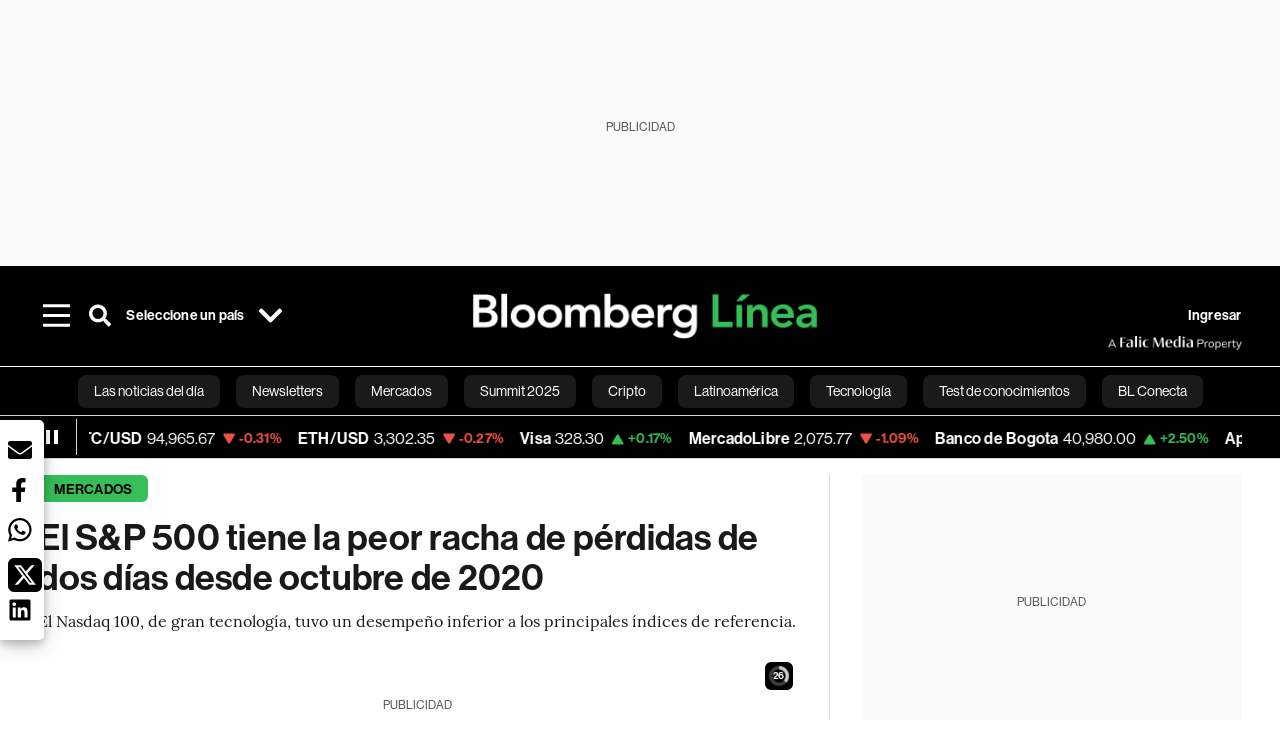

--- FILE ---
content_type: application/xml
request_url: https://dmxleo.dailymotion.com/cdn/manifest/playlist/xabids.m3u8?af=2%2C7%2C8%2C9&vv=1%2C2%2C3%2C4%2C5%2C6%2C7%2C8%2C11%2C12%2C13%2C14&mm=video%2Fmp4%2Cvideo%2Fwebm%2Caudio%2Fmp4%2Caudio%2Fmpeg%2Caudio%2Faac%2Caudio%2Fmpeg3%2Caudio%2Fmp3%2Caudio%2Fvnd.wave%2Caudio%2Fwav%2Caudio%2Fwave%2Caudio%2Fogg%2Caudio%2Fvorbis%2Cimage%2Fjpeg%2Cimage%2Fpng%2Cimage%2Fwebp%2Cimage%2Fsvg%2Bxml&cse=1jfh1tpfh073dce18a4&rts=392225&rhv=1&cen=prod&cpi=x381eu8&cpt=player&rla=en&cpl=xabids&cpr=x1ii4m&eb=https%3A%2F%2Fwww.bloomberglinea.com%2F2021%2F12%2F01%2Fel-sp-500-tiene-la-peor-racha-de-dos-dias-desde-octubre-de-2020%2F&ps=758x427&td=www.bloomberglinea.com&reader_gdpr_flag=0&reader_gdpr_consent=&gdpr_binary_consent=opt-out&gdpr_comes_from_infopack=0&reader_us_privacy=1---&vl=-1&ciid=1jfh1tpfh073dce18a4_VMAP_0_0&cidx=0&sidx=0&vidIdx=0&omp=Dailymotion%2F1.0&omn=0&imal=1&uid_dm=77ffe6e2-e1c3-f23a-acce-78fca0708458&3pcb=0&rap=1&apo=monetization&pos=1&pbm=2
body_size: 6293
content:
<?xml version="1.0" encoding="UTF-8"?><vmap:VMAP xmlns:vmap="http://www.iab.net/videosuite/vmap" version="1.0"><vmap:AdBreak breakType="linear" breakId="preroll1" timeOffset="start"><vmap:AdSource id="preroll1"><vmap:VASTAdData><VAST version="3.0"><Ad><InLine><AdSystem>Leo</AdSystem><AdTitle>noad</AdTitle><Extensions><Extension type="dailymotion" source="dailymotion">{"noAd":{"reasonId":1106,"reason":"viewing context|bot-detected"},"inventoryId":"f61331a9-bb97-4958-8ad5-1f920aee2472"}</Extension></Extensions></InLine></Ad></VAST></vmap:VASTAdData></vmap:AdSource><vmap:Extensions><vmap:Extension type="dailymotion" source="dailymotion"><![CDATA[{"timeout":15000}]]></vmap:Extension></vmap:Extensions></vmap:AdBreak><vmap:AdBreak breakType="linear,nonlinear" breakId="midroll1-1" timeOffset="00:05:00" repeatAfter="00:05:00"><vmap:AdSource id="midroll1-1"><vmap:AdTagURI templateType="vast3">https://dmxleo.dailymotion.com/cdn/manifest/video/x9tqqik.m3u8?auth=[base64]&amp;vo=[MEDIAPLAYHEAD]&amp;vv=1%2C2%2C3%2C4%2C5%2C6%2C7%2C8%2C11%2C12%2C13%2C14&amp;sec=1&amp;reader.player=dailymotion&amp;plt=1&amp;cen=prod&amp;3pcb=0&amp;rla=en&amp;rhv=1&amp;reader_us_privacy=1---&amp;eb=https%3A%2F%2Fwww.bloomberglinea.com%2F2021%2F12%2F01%2Fel-sp-500-tiene-la-peor-racha-de-dos-dias-desde-octubre-de-2020%2F&amp;dmngv=1.0&amp;dmng=Dailymotion&amp;cpt=player&amp;cpr=x1ii4m&amp;cpi=x381eu8&amp;battr=9%2C10%2C11%2C12%2C13%2C14%2C17&amp;apo=monetization&amp;pbm=2&amp;mm=video%2Fmp4%2Cvideo%2Fwebm%2Caudio%2Fmp4%2Caudio%2Fmpeg%2Caudio%2Faac%2Caudio%2Fmpeg3%2Caudio%2Fmp3%2Caudio%2Fvnd.wave%2Caudio%2Fwav%2Caudio%2Fwave%2Caudio%2Fogg%2Caudio%2Fvorbis%2Cimage%2Fjpeg%2Cimage%2Fpng%2Cimage%2Fwebp%2Cimage%2Fsvg%2Bxml&amp;cpl=xabids&amp;rts=392225&amp;lnrt=1&amp;dlvr=1%2C2&amp;cse=1jfh1tpfh073dce18a4&amp;cbrs=1&amp;r=v</vmap:AdTagURI></vmap:AdSource><vmap:Extensions><vmap:Extension type="dailymotion" source="dailymotion"><![CDATA[{"timeout":15000}]]></vmap:Extension></vmap:Extensions></vmap:AdBreak><vmap:AdBreak breakType="linear" breakId="postroll1" timeOffset="end"><vmap:AdSource id="postroll1"><vmap:AdTagURI templateType="vast3">https://dmxleo.dailymotion.com/cdn/manifest/video/x9tqqik.m3u8?auth=[base64]&amp;vv=1%2C2%2C3%2C4%2C5%2C6%2C7%2C8%2C11%2C12%2C13%2C14&amp;sec=1&amp;reader.player=dailymotion&amp;plt=1&amp;cen=prod&amp;3pcb=0&amp;rla=en&amp;rhv=1&amp;reader_us_privacy=1---&amp;eb=https%3A%2F%2Fwww.bloomberglinea.com%2F2021%2F12%2F01%2Fel-sp-500-tiene-la-peor-racha-de-dos-dias-desde-octubre-de-2020%2F&amp;dmngv=1.0&amp;dmng=Dailymotion&amp;cpt=player&amp;cpr=x1ii4m&amp;cpi=x381eu8&amp;battr=9%2C10%2C11%2C12%2C13%2C14%2C17&amp;apo=monetization&amp;pbm=2&amp;mm=video%2Fmp4%2Cvideo%2Fwebm%2Caudio%2Fmp4%2Caudio%2Fmpeg%2Caudio%2Faac%2Caudio%2Fmpeg3%2Caudio%2Fmp3%2Caudio%2Fvnd.wave%2Caudio%2Fwav%2Caudio%2Fwave%2Caudio%2Fogg%2Caudio%2Fvorbis%2Cimage%2Fjpeg%2Cimage%2Fpng%2Cimage%2Fwebp%2Cimage%2Fsvg%2Bxml&amp;cpl=xabids&amp;rts=392225&amp;lnrt=1&amp;dlvr=1%2C2&amp;cse=1jfh1tpfh073dce18a4&amp;cbrs=1&amp;r=v</vmap:AdTagURI></vmap:AdSource><vmap:Extensions><vmap:Extension type="dailymotion" source="dailymotion"><![CDATA[{"timeout":15000}]]></vmap:Extension></vmap:Extensions></vmap:AdBreak><vmap:Extensions><vmap:Extension type="dailymotion" source="dmx"><![CDATA[{"asid":200533}]]></vmap:Extension></vmap:Extensions></vmap:VMAP>